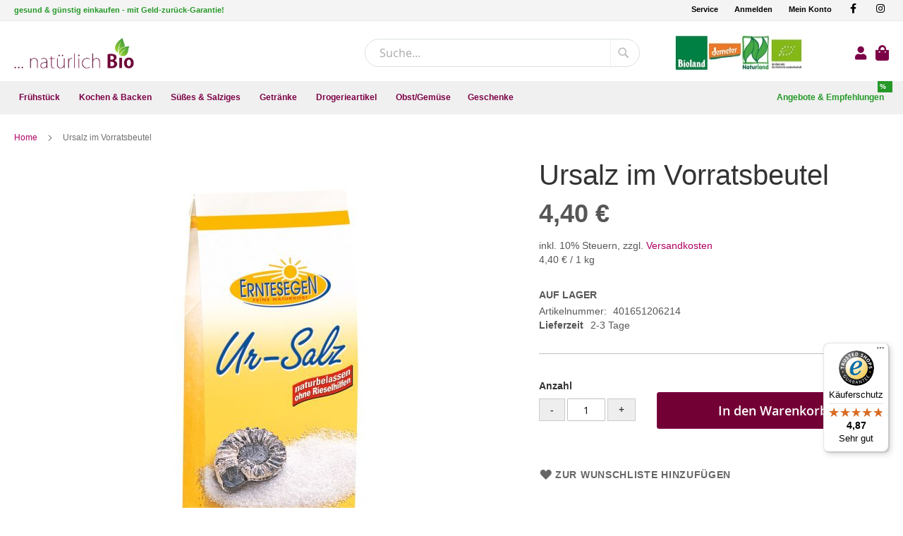

--- FILE ---
content_type: text/html; charset=UTF-8
request_url: https://www.natuerlichbio.at/ursalz-im-vorratsbeutel-401651206214.html
body_size: 15172
content:
<!doctype html>
<html lang="de">
    <head prefix="og: http://ogp.me/ns# fb: http://ogp.me/ns/fb# product: http://ogp.me/ns/product#">
        <script>
    var LOCALE = 'de\u002DDE';
    var BASE_URL = 'https\u003A\u002F\u002Fwww.natuerlichbio.at\u002F';
    var require = {
        'baseUrl': 'https\u003A\u002F\u002Fwww.natuerlichbio.at\u002Fstatic\u002Fversion1759386042\u002Ffrontend\u002FSws\u002FNatuerlichbio\u002Fde_DE'
    };</script>        <meta charset="utf-8"/>
<meta name="title" content="Ursalz im Vorratsbeutel"/>
<meta name="robots" content="INDEX,FOLLOW"/>
<meta name="viewport" content="width=device-width, initial-scale=1"/>
<meta name="format-detection" content="telephone=no"/>
<title>Ursalz im Vorratsbeutel</title>
                <link rel="stylesheet" type="text/css" media="all" href="https://www.natuerlichbio.at/static/version1759386042/frontend/Sws/Natuerlichbio/de_DE/mage/calendar.css" />
<link rel="stylesheet" type="text/css" media="all" href="https://www.natuerlichbio.at/static/version1759386042/frontend/Sws/Natuerlichbio/de_DE/css/bootstrap.min.css" />
<link rel="stylesheet" type="text/css" media="all" href="https://www.natuerlichbio.at/static/version1759386042/frontend/Sws/Natuerlichbio/de_DE/jquery/uppy/dist/uppy-custom.css" />
<link rel="stylesheet" type="text/css" media="all" href="https://www.natuerlichbio.at/static/version1759386042/frontend/Sws/Natuerlichbio/de_DE/StripeIntegration_Payments/css/wallets.css" />
<link rel="stylesheet" type="text/css" media="all" href="https://www.natuerlichbio.at/static/version1759386042/frontend/Sws/Natuerlichbio/de_DE/mage/gallery/gallery.css" />
<link rel="stylesheet" type="text/css" media="all" href="https://www.natuerlichbio.at/static/version1759386042/frontend/Sws/Natuerlichbio/de_DE/css/styles-m.css" />
<link rel="stylesheet" type="text/css" media="all" href="https://www.natuerlichbio.at/static/version1759386042/frontend/Sws/Natuerlichbio/de_DE/css/styles-l.css" />
<link rel="stylesheet" type="text/css" media="all" href="https://www.natuerlichbio.at/static/version1759386042/frontend/Sws/Natuerlichbio/de_DE/css/print.css" />
<link rel="stylesheet" type="text/css" media="all" href="https://www.natuerlichbio.at/static/version1759386042/frontend/Sws/Natuerlichbio/de_DE/fonts/fontawesome-free-5.15.4/css/all.min.css" />
<link rel="stylesheet" type="text/css" media="screen" href="https://www.natuerlichbio.at/static/version1759386042/frontend/Sws/Natuerlichbio/de_DE/css/jquery.fancybox.min.css" />
<script type="text/javascript" src="https://www.natuerlichbio.at/static/version1759386042/frontend/Sws/Natuerlichbio/de_DE/requirejs/require.js"></script>
<script type="text/javascript" src="https://www.natuerlichbio.at/static/version1759386042/frontend/Sws/Natuerlichbio/de_DE/mage/requirejs/mixins.js"></script>
<script type="text/javascript" src="https://www.natuerlichbio.at/static/version1759386042/frontend/Sws/Natuerlichbio/de_DE/requirejs-config.js"></script>
<link rel="preload" as="font" crossorigin="anonymous" href="https://www.natuerlichbio.at/static/version1759386042/frontend/Sws/Natuerlichbio/de_DE/fonts/opensans/light/opensans-300.woff2" />
<link rel="preload" as="font" crossorigin="anonymous" href="https://www.natuerlichbio.at/static/version1759386042/frontend/Sws/Natuerlichbio/de_DE/fonts/opensans/regular/opensans-400.woff2" />
<link rel="preload" as="font" crossorigin="anonymous" href="https://www.natuerlichbio.at/static/version1759386042/frontend/Sws/Natuerlichbio/de_DE/fonts/opensans/semibold/opensans-600.woff2" />
<link rel="preload" as="font" crossorigin="anonymous" href="https://www.natuerlichbio.at/static/version1759386042/frontend/Sws/Natuerlichbio/de_DE/fonts/opensans/bold/opensans-700.woff2" />
<link rel="preload" as="font" crossorigin="anonymous" href="https://www.natuerlichbio.at/static/version1759386042/frontend/Sws/Natuerlichbio/de_DE/fonts/Luma-Icons.woff2" />
<link rel="canonical" href="https://www.natuerlichbio.at/ursalz-im-vorratsbeutel-401651206214.html" />
<link rel="icon" type="image/x-icon" href="https://www.natuerlichbio.at/media/favicon/default/favicon.png" />
<link rel="shortcut icon" type="image/x-icon" href="https://www.natuerlichbio.at/media/favicon/default/favicon.png" />
<script src="https://consent.cookiefirst.com/sites/natuerlichbio.at-3c310101-c6e6-4105-ab44-6eb6aedaa799/consent.js"></script>            <script type="text/x-magento-init">
        {
            "*": {
                "Magento_PageCache/js/form-key-provider": {
                    "isPaginationCacheEnabled":
                        0                }
            }
        }
    </script>

<meta property="og:type" content="product" />
<meta property="og:title"
      content="Ursalz&#x20;im&#x20;Vorratsbeutel" />
<meta property="og:image"
      content="https://www.natuerlichbio.at/media/catalog/product/cache/6517c62f5899ad6aa0ba23ceb3eeff97/1/2/1274_104959.jpg" />
<meta property="og:description"
      content="" />
<meta property="og:url" content="https://www.natuerlichbio.at/ursalz-im-vorratsbeutel-401651206214.html" />
    <meta property="product:price:amount" content="4.4"/>
    <meta property="product:price:currency"
      content="EUR"/>
<script type="application/ld+json">{"@context":"https:\/\/schema.org","@type":"WebSite","url":"https:\/\/www.natuerlichbio.at\/","name":"natuerlichbio.at"}</script><script type="application/ld+json">{"@context":"https:\/\/schema.org","@type":"BreadcrumbList","itemListElement":[{"@type":"ListItem","item":{"@id":"https:\/\/www.natuerlichbio.at\/ursalz-im-vorratsbeutel-401651206214.html","name":"Ursalz im Vorratsbeutel"},"position":1}]}</script><script type="application/ld+json">{"@context":"https:\/\/schema.org","@type":"Product","name":"Ursalz im Vorratsbeutel","description":"","image":"https:\/\/www.natuerlichbio.at\/media\/catalog\/product\/cache\/74c1057f7991b4edb2bc7bdaa94de933\/1\/2\/1274_104959.jpg","offers":{"@type":"https:\/\/schema.org\/Offer","price":4.4,"url":"https:\/\/www.natuerlichbio.at\/ursalz-im-vorratsbeutel-401651206214.html","priceCurrency":"EUR","availability":"https:\/\/schema.org\/InStock","shippingDetails":{"deliveryTime":{"businessDays":{"@type":"OpeningHoursSpecification","dayOfWeek":[""]},"@type":"ShippingDeliveryTime"},"@type":"OfferShippingDetails"}}}</script><script type="application/ld+json">{"@context":"https:\/\/schema.org\/","@type":"WebPage","speakable":{"@type":"SpeakableSpecification","cssSelector":[".description"],"xpath":["\/html\/head\/title"]}}</script>                        <script type="application/ld+json">
            {
                "@context": "http://schema.org",
                "@type": "Organization",
                "name": "www.natuerlichbio.at",
                "aggregateRating" : {
                    "@type": "AggregateRating",
                    "ratingValue" : "4.87",
                    "bestRating" : "5.00",
                    "ratingCount" : "55"
                }
            }
            </script>
                </head>
    <body data-container="body"
          data-mage-init='{"loaderAjax": {}, "loader": { "icon": "https://www.natuerlichbio.at/static/version1759386042/frontend/Sws/Natuerlichbio/de_DE/images/loader-2.gif"}}'
        id="html-body" class="catalog-product-view product-ursalz-im-vorratsbeutel-401651206214 page-layout-1column">
        
<script type="text/x-magento-init">
    {
        "*": {
            "Magento_PageBuilder/js/widget-initializer": {
                "config": {"[data-content-type=\"slider\"][data-appearance=\"default\"]":{"Magento_PageBuilder\/js\/content-type\/slider\/appearance\/default\/widget":false},"[data-content-type=\"map\"]":{"Magento_PageBuilder\/js\/content-type\/map\/appearance\/default\/widget":false},"[data-content-type=\"row\"]":{"Magento_PageBuilder\/js\/content-type\/row\/appearance\/default\/widget":false},"[data-content-type=\"tabs\"]":{"Magento_PageBuilder\/js\/content-type\/tabs\/appearance\/default\/widget":false},"[data-content-type=\"slide\"]":{"Magento_PageBuilder\/js\/content-type\/slide\/appearance\/default\/widget":{"buttonSelector":".pagebuilder-slide-button","showOverlay":"hover","dataRole":"slide"}},"[data-content-type=\"banner\"]":{"Magento_PageBuilder\/js\/content-type\/banner\/appearance\/default\/widget":{"buttonSelector":".pagebuilder-banner-button","showOverlay":"hover","dataRole":"banner"}},"[data-content-type=\"buttons\"]":{"Magento_PageBuilder\/js\/content-type\/buttons\/appearance\/inline\/widget":false},"[data-content-type=\"products\"][data-appearance=\"carousel\"]":{"Magento_PageBuilder\/js\/content-type\/products\/appearance\/carousel\/widget":false}},
                "breakpoints": {"desktop":{"label":"Desktop","stage":true,"default":true,"class":"desktop-switcher","icon":"Magento_PageBuilder::css\/images\/switcher\/switcher-desktop.svg","conditions":{"min-width":"1024px"},"options":{"products":{"default":{"slidesToShow":"5"}}}},"tablet":{"conditions":{"max-width":"1024px","min-width":"768px"},"options":{"products":{"default":{"slidesToShow":"4"},"continuous":{"slidesToShow":"3"}}}},"mobile":{"label":"Mobile","stage":true,"class":"mobile-switcher","icon":"Magento_PageBuilder::css\/images\/switcher\/switcher-mobile.svg","media":"only screen and (max-width: 767px)","conditions":{"max-width":"767px","min-width":"640px"},"options":{"products":{"default":{"slidesToShow":"3"}}}},"mobile-small":{"conditions":{"max-width":"640px"},"options":{"products":{"default":{"slidesToShow":"2"},"continuous":{"slidesToShow":"1"}}}}}            }
        }
    }
</script>

<div class="cookie-status-message" id="cookie-status">
    The store will not work correctly when cookies are disabled.</div>
<script type="text&#x2F;javascript">document.querySelector("#cookie-status").style.display = "none";</script>
<script type="text/x-magento-init">
    {
        "*": {
            "cookieStatus": {}
        }
    }
</script>

<script type="text/x-magento-init">
    {
        "*": {
            "mage/cookies": {
                "expires": null,
                "path": "\u002F",
                "domain": ".www.natuerlichbio.at",
                "secure": true,
                "lifetime": "3600"
            }
        }
    }
</script>
    <noscript>
        <div class="message global noscript">
            <div class="content">
                <p>
                    <strong>JavaScript scheint in Ihrem Browser deaktiviert zu sein.</strong>
                    <span>
                        Um unsere Website in bester Weise zu erfahren, aktivieren Sie Javascript in Ihrem Browser.                    </span>
                </p>
            </div>
        </div>
    </noscript>

<script>
    window.cookiesConfig = window.cookiesConfig || {};
    window.cookiesConfig.secure = true;
</script><script>    require.config({
        map: {
            '*': {
                wysiwygAdapter: 'mage/adminhtml/wysiwyg/tiny_mce/tinymceAdapter'
            }
        }
    });</script><script>    require.config({
        paths: {
            googleMaps: 'https\u003A\u002F\u002Fmaps.googleapis.com\u002Fmaps\u002Fapi\u002Fjs\u003Fv\u003D3.56\u0026key\u003D'
        },
        config: {
            'Magento_PageBuilder/js/utils/map': {
                style: '',
            },
            'Magento_PageBuilder/js/content-type/map/preview': {
                apiKey: '',
                apiKeyErrorMessage: 'You\u0020must\u0020provide\u0020a\u0020valid\u0020\u003Ca\u0020href\u003D\u0027https\u003A\u002F\u002Fwww.natuerlichbio.at\u002Fadminhtml\u002Fsystem_config\u002Fedit\u002Fsection\u002Fcms\u002F\u0023cms_pagebuilder\u0027\u0020target\u003D\u0027_blank\u0027\u003EGoogle\u0020Maps\u0020API\u0020key\u003C\u002Fa\u003E\u0020to\u0020use\u0020a\u0020map.'
            },
            'Magento_PageBuilder/js/form/element/map': {
                apiKey: '',
                apiKeyErrorMessage: 'You\u0020must\u0020provide\u0020a\u0020valid\u0020\u003Ca\u0020href\u003D\u0027https\u003A\u002F\u002Fwww.natuerlichbio.at\u002Fadminhtml\u002Fsystem_config\u002Fedit\u002Fsection\u002Fcms\u002F\u0023cms_pagebuilder\u0027\u0020target\u003D\u0027_blank\u0027\u003EGoogle\u0020Maps\u0020API\u0020key\u003C\u002Fa\u003E\u0020to\u0020use\u0020a\u0020map.'
            },
        }
    });</script><script>
    require.config({
        shim: {
            'Magento_PageBuilder/js/utils/map': {
                deps: ['googleMaps']
            }
        }
    });</script><div class="page-wrapper"><header class="page-header"><div class="panel wrapper"><div class="panel header"><a class="action skip contentarea"
   href="#contentarea">
    <span>
        Direkt zum Inhalt    </span>
</a>
<div class="sws-container"><div class="row flex-wrap justify-content-between"><div><p class="mb-0"><span class="welcome-msg">gesund &amp; günstig einkaufen - mit Geld-zurück-Garantie!</span></p></div><div><div class="text-md-right">
<ul class="list-unstyled list-inline">
<li><span class="widget block block-cms-link-inline">
    <a href="https://www.natuerlichbio.at/service" title="Service">
        <span>Service</span>
    </a>
</span>
</li>
<li><a href="/customer/account/">Anmelden</a></li>
<li><a href="/customer/account/">Mein Konto</a></li>
<li><a class="share-facebook" title="Facebook" href="https://www.facebook.com/natuerlichbiodornbirn" target="_blank" rel="nofollow noopener"><em class="fab fa-facebook-f" aria-hidden="true">&nbsp;</em></a></li>
<li><a class="share-instagram" title="Instagram" href="https://www.instagram.com/natuerlich.bio/" target="_blank" rel="nofollow noopener"><em class="fab fa-instagram" aria-hidden="true">&nbsp;</em></a></li>
</ul>
</div></div></div></div></div></div><div class="header content"><span data-action="toggle-nav" class="action nav-toggle"><span>Navigation umschalten</span></span>
<a
    class="logo"
    id="sws-logo"
    href="https://www.natuerlichbio.at/"
    title="Nat&#xFC;rlich&#x20;Bio"
    aria-label="store logo">
    <img src="https://www.natuerlichbio.at/media/logo/stores/1/logo.jpg"
         title="Nat&#xFC;rlich&#x20;Bio"
         alt="Nat&#xFC;rlich&#x20;Bio"
        width="170"            />
</a>
<div id="sws-customer-wrapper" class="customer-wrapper"><div class="block block-search">
    <div class="block block-title"><strong>Suche</strong></div>
    <div class="block block-content">
        <form class="form minisearch" id="search_mini_form"
              action="https://www.natuerlichbio.at/catalogsearch/result/" method="get">
                        <div class="field search">
                <label class="label" for="search" data-role="minisearch-label">
                    <span>Suche</span>
                </label>
                <div class="control">
                    <input id="search"
                           data-mage-init='{
                            "quickSearch": {
                                "formSelector": "#search_mini_form",
                                "url": "https://www.natuerlichbio.at/search/ajax/suggest/",
                                "destinationSelector": "#search_autocomplete",
                                "minSearchLength": "3"
                            }
                        }'
                           type="text"
                           name="q"
                           value=""
                           placeholder="Suche..."
                           class="input-text"
                           maxlength="128"
                           role="combobox"
                           aria-haspopup="false"
                           aria-autocomplete="both"
                           autocomplete="off"
                           aria-expanded="false"/>
                    <div id="search_autocomplete" class="search-autocomplete"></div>
                    <div class="nested">
    <a class="action advanced" href="https://www.natuerlichbio.at/catalogsearch/advanced/" data-action="advanced-search">
        Erweiterte Suche    </a>
</div>
                </div>
            </div>
            <div class="actions">
                <button type="submit"
                        title="Suche"
                        class="action search"
                        aria-label="Search"
                >
                    <span>Suche</span>
                </button>
            </div>
        </form>
    </div>
</div>

<img class="img-fluid img-header-logo" src="https://www.natuerlichbio.at/static/version1759386042/frontend/Sws/Natuerlichbio/de_DE/images/layout/biosiegel.jpg" />

    <a class="account" href="/customer/account/login"><i class="fa fa-lg fa-user"></i></a>

<div data-block="minicart" class="minicart-wrapper">
    <a class="action showcart" href="https://www.natuerlichbio.at/checkout/cart/"
       data-bind="scope: 'minicart_content'">
        <span class="text">Mein Warenkorb</span>
        <span class="counter qty empty"
              data-bind="css: { empty: !!getCartParam('summary_count') == false && !isLoading() },
               blockLoader: isLoading">
            <span class="counter-number">
                <!-- ko if: getCartParam('summary_count') -->
                <!-- ko text: getCartParam('summary_count').toLocaleString(window.LOCALE) --><!-- /ko -->
                <!-- /ko -->
            </span>
            <span class="counter-label">
            <!-- ko if: getCartParam('summary_count') -->
                <!-- ko text: getCartParam('summary_count').toLocaleString(window.LOCALE) --><!-- /ko -->
                <!-- ko i18n: 'items' --><!-- /ko -->
            <!-- /ko -->
            </span>
        </span>
    </a>
            <div class="block block-minicart"
             data-role="dropdownDialog"
             data-mage-init='{"dropdownDialog":{
                "appendTo":"[data-block=minicart]",
                "triggerTarget":".showcart",
                "timeout": "2000",
                "closeOnMouseLeave": false,
                "closeOnEscape": true,
                "triggerClass":"active",
                "parentClass":"active",
                "buttons":[]}}'>
            <div id="minicart-content-wrapper" data-bind="scope: 'minicart_content'">
                <!-- ko template: getTemplate() --><!-- /ko -->
            </div>
                    </div>
        <script>window.checkout = {"shoppingCartUrl":"https:\/\/www.natuerlichbio.at\/checkout\/cart\/","checkoutUrl":"https:\/\/www.natuerlichbio.at\/checkout\/","updateItemQtyUrl":"https:\/\/www.natuerlichbio.at\/checkout\/sidebar\/updateItemQty\/","removeItemUrl":"https:\/\/www.natuerlichbio.at\/checkout\/sidebar\/removeItem\/","imageTemplate":"Magento_Catalog\/product\/image_with_borders","baseUrl":"https:\/\/www.natuerlichbio.at\/","minicartMaxItemsVisible":5,"websiteId":"1","maxItemsToDisplay":10,"storeId":"1","storeGroupId":"1","payPalBraintreeClientToken":"","customerLoginUrl":"https:\/\/www.natuerlichbio.at\/customer\/account\/login\/referer\/aHR0cHM6Ly93d3cubmF0dWVybGljaGJpby5hdC91cnNhbHotaW0tdm9ycmF0c2JldXRlbC00MDE2NTEyMDYyMTQuaHRtbA~~\/","isRedirectRequired":false,"autocomplete":"off","captcha":{"user_login":{"isCaseSensitive":false,"imageHeight":50,"imageSrc":"","refreshUrl":"https:\/\/www.natuerlichbio.at\/captcha\/refresh\/","isRequired":false,"timestamp":1768821509}}}</script>    <script type="text/x-magento-init">
    {
        "[data-block='minicart']": {
            "Magento_Ui/js/core/app": {"components":{"minicart_content":{"children":{"subtotal.container":{"children":{"subtotal":{"children":{"subtotal.totals":{"config":{"display_cart_subtotal_incl_tax":1,"display_cart_subtotal_excl_tax":0,"template":"Magento_Tax\/checkout\/minicart\/subtotal\/totals"},"children":{"subtotal.totals.msrp":{"component":"Magento_Msrp\/js\/view\/checkout\/minicart\/subtotal\/totals","config":{"displayArea":"minicart-subtotal-hidden","template":"Magento_Msrp\/checkout\/minicart\/subtotal\/totals"}}},"component":"Magento_Tax\/js\/view\/checkout\/minicart\/subtotal\/totals"}},"component":"uiComponent","config":{"template":"Magento_Checkout\/minicart\/subtotal"}}},"component":"uiComponent","config":{"displayArea":"subtotalContainer"}},"item.renderer":{"component":"Magento_Checkout\/js\/view\/cart-item-renderer","config":{"displayArea":"defaultRenderer","template":"Magento_Checkout\/minicart\/item\/default"},"children":{"item.image":{"component":"Magento_Catalog\/js\/view\/image","config":{"template":"Magento_Catalog\/product\/image","displayArea":"itemImage"}},"checkout.cart.item.price.sidebar":{"component":"uiComponent","config":{"template":"Magento_Checkout\/minicart\/item\/price","displayArea":"priceSidebar"}}}},"extra_info":{"component":"uiComponent","config":{"displayArea":"extraInfo"},"children":{"paypal_braintree_message":{"component":"PayPal_Braintree\/js\/messages\/mini-cart"}}},"promotion":{"component":"uiComponent","config":{"displayArea":"promotion"}}},"config":{"itemRenderer":{"default":"defaultRenderer","simple":"defaultRenderer","virtual":"defaultRenderer"},"template":"Magento_Checkout\/minicart\/content"},"component":"Magento_Checkout\/js\/view\/minicart"}},"types":[]}        },
        "*": {
            "Magento_Ui/js/block-loader": "https\u003A\u002F\u002Fwww.natuerlichbio.at\u002Fstatic\u002Fversion1759386042\u002Ffrontend\u002FSws\u002FNatuerlichbio\u002Fde_DE\u002Fimages\u002Floader\u002D1.gif"
        }
    }
    </script>
</div>
</div></div></header>    <div class="sections nav-sections" id="sws-nav">
        <div class="sws-container">
            <a  class="logo-navbar"
                href="https://www.natuerlichbio.at/"
                title="Nat&#xFC;rlich&#x20;Bio"
                aria-label="store logo">
                <img src="https://www.natuerlichbio.at/media/logo/stores/1/logo.jpg"
                     title="Nat&#xFC;rlich&#x20;Bio"
                     alt="Nat&#xFC;rlich&#x20;Bio"
                     loading="lazy"
                                                        />
            </a>

                        <div class="section-items nav-sections-items"
                 data-mage-init='{"tabs":{"openedState":"active"}}'>
                                                        <div class="section-item-title nav-sections-item-title"
                         data-role="collapsible">
                        <a class="nav-sections-item-switch"
                           data-toggle="switch" href="#store.menu">
                            Menü                        </a>
                    </div>
                    <div class="section-item-content nav-sections-item-content"
                         id="store.menu"
                         data-role="content">
                        
<nav class="navigation" data-action="navigation">
    <ul data-mage-init='{"menu":{"responsive":true, "expanded":true, "position":{"my":"left top","at":"left bottom"}}}'>
        <li  class="level0 nav-1 category-item first level-top parent"><a href="https://www.natuerlichbio.at/fruehstueck/"  class="level-top" ><span>Frühstück</span></a><ul class="level0 submenu"><li  class="level1 nav-1-1 category-item first"><a href="https://www.natuerlichbio.at/fruehstueck/nusse-kerne-samen-amp-co/" ><span>Nüsse, Kerne, Samen &amp; Co.</span></a></li><li  class="level1 nav-1-2 category-item parent"><a href="https://www.natuerlichbio.at/fruehstueck/muslis-amp-cerealien/" ><span>Müslis &amp; Cerealien</span></a><ul class="level1 submenu"><li  class="level2 nav-1-2-1 category-item first"><a href="https://www.natuerlichbio.at/fruehstueck/muslis-amp-cerealien/flakes-amp-pops/" ><span>Flakes &amp; Pops</span></a></li><li  class="level2 nav-1-2-2 category-item"><a href="https://www.natuerlichbio.at/fruehstueck/muslis-amp-cerealien/fruhstucksbreie/" ><span>Frühstücksbreie</span></a></li><li  class="level2 nav-1-2-3 category-item last"><a href="https://www.natuerlichbio.at/fruehstueck/muslis-amp-cerealien/muslis/" ><span>Müslis</span></a></li></ul></li><li  class="level1 nav-1-3 category-item"><a href="https://www.natuerlichbio.at/fruehstueck/trockenfruchte/" ><span>Trockenfrüchte</span></a></li><li  class="level1 nav-1-4 category-item"><a href="https://www.natuerlichbio.at/fruehstueck/brot-amp-backwaren/" ><span>Brot &amp; Backwaren</span></a></li><li  class="level1 nav-1-5 category-item"><a href="https://www.natuerlichbio.at/fruehstueck/pikante-aufstriche/" ><span>Pikante Aufstriche</span></a></li><li  class="level1 nav-1-6 category-item"><a href="https://www.natuerlichbio.at/fruehstueck/honig/" ><span>Honig</span></a></li><li  class="level1 nav-1-7 category-item"><a href="https://www.natuerlichbio.at/fruehstueck/konfiture-amp-marmelade/" ><span>Konfitüre &amp; Marmelade</span></a></li><li  class="level1 nav-1-8 category-item last"><a href="https://www.natuerlichbio.at/fruehstueck/nuss-amp-schokoaufstriche/" ><span>Nuss &amp; Schokoaufstriche</span></a></li></ul></li><li  class="level0 nav-2 category-item level-top parent"><a href="https://www.natuerlichbio.at/kochen-backen/"  class="level-top" ><span>Kochen &amp; Backen</span></a><ul class="level0 submenu"><li  class="level1 nav-2-1 category-item first parent"><a href="https://www.natuerlichbio.at/kochen-backen/kochen/" ><span>Kochen</span></a><ul class="level1 submenu"><li  class="level2 nav-2-1-1 category-item first parent"><a href="https://www.natuerlichbio.at/kochen-backen/kochen/gewurze/" ><span>Gewürze</span></a><ul class="level2 submenu"><li  class="level3 nav-2-1-1-1 category-item first last"><a href="https://www.natuerlichbio.at/kochen-backen/kochen/gewurze/salz-amp-krautersalz/" ><span>Salz &amp; Kräutersalz</span></a></li></ul></li><li  class="level2 nav-2-1-2 category-item parent"><a href="https://www.natuerlichbio.at/kochen-backen/kochen/reis-nudeln-amp-co/" ><span>Reis, Nudeln &amp; Co</span></a><ul class="level2 submenu"><li  class="level3 nav-2-1-2-1 category-item first"><a href="https://www.natuerlichbio.at/kochen-backen/kochen/reis-nudeln-amp-co/nudeln/" ><span>Nudeln</span></a></li><li  class="level3 nav-2-1-2-2 category-item last"><a href="https://www.natuerlichbio.at/kochen-backen/kochen/reis-nudeln-amp-co/reis/" ><span>Reis</span></a></li></ul></li><li  class="level2 nav-2-1-3 category-item"><a href="https://www.natuerlichbio.at/kochen-backen/kochen/schnelle-kuche/" ><span>Schnelle Küche</span></a></li><li  class="level2 nav-2-1-4 category-item"><a href="https://www.natuerlichbio.at/kochen-backen/kochen/hulsenfruchte/" ><span>Hülsenfrüchte</span></a></li><li  class="level2 nav-2-1-5 category-item parent"><a href="https://www.natuerlichbio.at/kochen-backen/kochen/konserven/" ><span>Konserven</span></a><ul class="level2 submenu"><li  class="level3 nav-2-1-5-1 category-item first"><a href="https://www.natuerlichbio.at/kochen-backen/kochen/konserven/gemuse/" ><span>Gemüse</span></a></li><li  class="level3 nav-2-1-5-2 category-item"><a href="https://www.natuerlichbio.at/kochen-backen/kochen/konserven/tomatensaucen/" ><span>Tomatensaucen</span></a></li><li  class="level3 nav-2-1-5-3 category-item"><a href="https://www.natuerlichbio.at/kochen-backen/kochen/konserven/pesto/" ><span>Pesto</span></a></li><li  class="level3 nav-2-1-5-4 category-item"><a href="https://www.natuerlichbio.at/kochen-backen/kochen/konserven/antipasti/" ><span>Antipasti</span></a></li><li  class="level3 nav-2-1-5-5 category-item"><a href="https://www.natuerlichbio.at/kochen-backen/kochen/konserven/fisch/" ><span>Fisch</span></a></li><li  class="level3 nav-2-1-5-6 category-item"><a href="https://www.natuerlichbio.at/kochen-backen/kochen/konserven/currysaucen/" ><span>Currysaucen</span></a></li><li  class="level3 nav-2-1-5-7 category-item"><a href="https://www.natuerlichbio.at/kochen-backen/kochen/konserven/fleisch/" ><span>Fleisch</span></a></li><li  class="level3 nav-2-1-5-8 category-item"><a href="https://www.natuerlichbio.at/kochen-backen/kochen/konserven/fruchte/" ><span>Früchte</span></a></li><li  class="level3 nav-2-1-5-9 category-item last"><a href="https://www.natuerlichbio.at/kochen-backen/kochen/konserven/sonstige-konserven/" ><span>Sonstige Konserven</span></a></li></ul></li><li  class="level2 nav-2-1-6 category-item"><a href="https://www.natuerlichbio.at/kochen-backen/kochen/wurzsaucen-amp-co/" ><span>Würzsaucen &amp; Co.</span></a></li><li  class="level2 nav-2-1-7 category-item"><a href="https://www.natuerlichbio.at/kochen-backen/kochen/saucen-amp-co/" ><span>Saucen &amp; Co.</span></a></li><li  class="level2 nav-2-1-8 category-item"><a href="https://www.natuerlichbio.at/kochen-backen/kochen/nussmus-amp-co/" ><span>Nussmus &amp; Co</span></a></li><li  class="level2 nav-2-1-9 category-item"><a href="https://www.natuerlichbio.at/kochen-backen/kochen/sahne-amp-alternativen/" ><span>Sahne &amp; Alternativen</span></a></li><li  class="level2 nav-2-1-10 category-item"><a href="https://www.natuerlichbio.at/kochen-backen/kochen/keimsaat/" ><span>Keimsaat</span></a></li><li  class="level2 nav-2-1-11 category-item"><a href="https://www.natuerlichbio.at/kochen-backen/kochen/ole-essige-amp-co/essig-amp-balsamessig/" ><span>Essig &amp; Balsamessig</span></a></li><li  class="level2 nav-2-1-12 category-item last"><a href="https://www.natuerlichbio.at/kochen-backen/kochen/ole-essige-amp-co/ole-amp-fette/" ><span>Öle &amp; Fette</span></a></li></ul></li><li  class="level1 nav-2-2 category-item last parent"><a href="https://www.natuerlichbio.at/kochen-backen/backen/" ><span>Backen</span></a><ul class="level1 submenu"><li  class="level2 nav-2-2-1 category-item first"><a href="https://www.natuerlichbio.at/kochen-backen/backen/zucker-amp-alternativen/" ><span>Zucker &amp; Alternativen</span></a></li><li  class="level2 nav-2-2-2 category-item"><a href="https://www.natuerlichbio.at/kochen-backen/backen/backmischungen/" ><span>Backmischungen</span></a></li><li  class="level2 nav-2-2-3 category-item"><a href="https://www.natuerlichbio.at/kochen-backen/backen/mehle/" ><span>Mehle</span></a></li><li  class="level2 nav-2-2-4 category-item"><a href="https://www.natuerlichbio.at/kochen-backen/backen/backzutaten/" ><span>Backzutaten</span></a></li><li  class="level2 nav-2-2-5 category-item last"><a href="https://www.natuerlichbio.at/kochen-backen/backen/getreideprodukte/" ><span>Getreideprodukte</span></a></li></ul></li></ul></li><li  class="level0 nav-3 category-item level-top parent"><a href="https://www.natuerlichbio.at/susses-salziges/"  class="level-top" ><span>Süßes &amp; Salziges</span></a><ul class="level0 submenu"><li  class="level1 nav-3-1 category-item first parent"><a href="https://www.natuerlichbio.at/susses-salziges/pikante-knabbereien/" ><span>Pikante Knabbereien</span></a><ul class="level1 submenu"><li  class="level2 nav-3-1-1 category-item first"><a href="https://www.natuerlichbio.at/susses-salziges/pikante-knabbereien/cracker-amp-co/" ><span>Cracker &amp; Co.</span></a></li><li  class="level2 nav-3-1-2 category-item"><a href="https://www.natuerlichbio.at/susses-salziges/pikante-knabbereien/chips/" ><span>Chips</span></a></li><li  class="level2 nav-3-1-3 category-item"><a href="https://www.natuerlichbio.at/susses-salziges/pikante-knabbereien/flips-popcorn-amp-co/" ><span>Flips, Popcorn &amp; Co</span></a></li><li  class="level2 nav-3-1-4 category-item"><a href="https://www.natuerlichbio.at/susses-salziges/pikante-knabbereien/nusse-amp-kerne/" ><span>Nüsse &amp; Kerne</span></a></li><li  class="level2 nav-3-1-5 category-item last"><a href="https://www.natuerlichbio.at/susses-salziges/pikante-knabbereien/getreidewaffeln-amp-co/" ><span>Getreidewaffeln &amp; Co</span></a></li></ul></li><li  class="level1 nav-3-2 category-item last parent"><a href="https://www.natuerlichbio.at/susses-salziges/sussigkeiten/" ><span>Süßigkeiten</span></a><ul class="level1 submenu"><li  class="level2 nav-3-2-1 category-item first"><a href="https://www.natuerlichbio.at/susses-salziges/sussigkeiten/riegel-amp-schnitten/" ><span>Riegel &amp; Schnitten</span></a></li><li  class="level2 nav-3-2-2 category-item"><a href="https://www.natuerlichbio.at/susses-salziges/sussigkeiten/schokolade-amp-confiserie/" ><span>Schokolade &amp; Confiserie</span></a></li><li  class="level2 nav-3-2-3 category-item"><a href="https://www.natuerlichbio.at/susses-salziges/sussigkeiten/kaugummis-bonbons-amp-co/" ><span>Kaugummis, Bonbons &amp; Co.</span></a></li><li  class="level2 nav-3-2-4 category-item"><a href="https://www.natuerlichbio.at/susses-salziges/sussigkeiten/kekse-amp-feingeback/" ><span>Kekse &amp; Feingebäck</span></a></li><li  class="level2 nav-3-2-5 category-item last"><a href="https://www.natuerlichbio.at/susses-salziges/sussigkeiten/kuchen-amp-co/" ><span>Kuchen &amp; Co</span></a></li></ul></li></ul></li><li  class="level0 nav-4 category-item level-top parent"><a href="https://www.natuerlichbio.at/getranke/"  class="level-top" ><span>Getränke</span></a><ul class="level0 submenu"><li  class="level1 nav-4-1 category-item first parent"><a href="https://www.natuerlichbio.at/getranke/alkoholfreie-getranke/" ><span>Alkoholfreie Getränke</span></a><ul class="level1 submenu"><li  class="level2 nav-4-1-1 category-item first"><a href="https://www.natuerlichbio.at/getranke/alkoholfreie-getranke/kaffee/" ><span>Kaffee</span></a></li><li  class="level2 nav-4-1-2 category-item"><a href="https://www.natuerlichbio.at/getranke/alkoholfreie-getranke/getreidekaffee/" ><span>Getreidekaffee</span></a></li><li  class="level2 nav-4-1-3 category-item"><a href="https://www.natuerlichbio.at/getranke/alkoholfreie-getranke/tee/" ><span>Tee</span></a></li><li  class="level2 nav-4-1-4 category-item"><a href="https://www.natuerlichbio.at/getranke/alkoholfreie-getranke/gemusesafte/" ><span>Gemüsesäfte</span></a></li><li  class="level2 nav-4-1-5 category-item"><a href="https://www.natuerlichbio.at/getranke/alkoholfreie-getranke/fruchtsafte/" ><span>Fruchtsäfte</span></a></li><li  class="level2 nav-4-1-6 category-item"><a href="https://www.natuerlichbio.at/getranke/alkoholfreie-getranke/kakao-amp-co/" ><span>Kakao &amp; Co.</span></a></li><li  class="level2 nav-4-1-7 category-item"><a href="https://www.natuerlichbio.at/getranke/alkoholfreie-getranke/wasser/" ><span>Wasser</span></a></li><li  class="level2 nav-4-1-8 category-item"><a href="https://www.natuerlichbio.at/getranke/alkoholfreie-getranke/erfrischungsgetranke/" ><span>Erfrischungsgetränke</span></a></li><li  class="level2 nav-4-1-9 category-item"><a href="https://www.natuerlichbio.at/getranke/alkoholfreie-getranke/sirup/" ><span>Sirup</span></a></li><li  class="level2 nav-4-1-10 category-item"><a href="https://www.natuerlichbio.at/getranke/alkoholfreie-getranke/wellnessdrinks/" ><span>Wellnessdrinks</span></a></li><li  class="level2 nav-4-1-11 category-item"><a href="https://www.natuerlichbio.at/getranke/alkoholfreie-getranke/milch/" ><span>Milch</span></a></li><li  class="level2 nav-4-1-12 category-item last"><a href="https://www.natuerlichbio.at/getranke/alkoholfreie-getranke/getreidedrinks-amp-co/" ><span>Getreidedrinks &amp; Co</span></a></li></ul></li><li  class="level1 nav-4-2 category-item last parent"><a href="https://www.natuerlichbio.at/getranke/alkoholische-getranke/" ><span>Alkoholische Getränke</span></a><ul class="level1 submenu"><li  class="level2 nav-4-2-1 category-item first"><a href="https://www.natuerlichbio.at/getranke/alkoholische-getranke/schaumweine-amp-co/" ><span>Schaumweine &amp; Co.</span></a></li><li  class="level2 nav-4-2-2 category-item"><a href="https://www.natuerlichbio.at/getranke/alkoholische-getranke/weine/" ><span>Weine</span></a></li><li  class="level2 nav-4-2-3 category-item last"><a href="https://www.natuerlichbio.at/getranke/alkoholische-getranke/bier/" ><span>Bier</span></a></li></ul></li></ul></li><li  class="level0 nav-5 category-item level-top parent"><a href="https://www.natuerlichbio.at/drogerieartikel/"  class="level-top" ><span>Drogerieartikel</span></a><ul class="level0 submenu"><li  class="level1 nav-5-1 category-item first parent"><a href="https://www.natuerlichbio.at/drogerieartikel/haushaltszubehor/" ><span>Haushaltszubehör</span></a><ul class="level1 submenu"><li  class="level2 nav-5-1-1 category-item first"><a href="https://www.natuerlichbio.at/drogerieartikel/haushaltszubehor/haushalts-amp-hygienepapiere/" ><span>Haushalts- &amp; Hygienepapiere</span></a></li><li  class="level2 nav-5-1-2 category-item"><a href="https://www.natuerlichbio.at/drogerieartikel/haushaltszubehor/reinigungsmittel/" ><span>Reinigungsmittel</span></a></li><li  class="level2 nav-5-1-3 category-item"><a href="https://www.natuerlichbio.at/drogerieartikel/haushaltszubehor/waschmittel-amp-co/" ><span>Waschmittel &amp; Co</span></a></li><li  class="level2 nav-5-1-4 category-item"><a href="https://www.natuerlichbio.at/drogerieartikel/haushaltszubehor/insektenschutz/" ><span>Insektenschutz</span></a></li><li  class="level2 nav-5-1-5 category-item"><a href="https://www.natuerlichbio.at/drogerieartikel/haushaltszubehor/putzzubehor/" ><span>Putzzubehör</span></a></li><li  class="level2 nav-5-1-6 category-item"><a href="https://www.natuerlichbio.at/drogerieartikel/haushaltszubehor/kuchenutensilien/" ><span>Küchenutensilien</span></a></li><li  class="level2 nav-5-1-7 category-item"><a href="https://www.natuerlichbio.at/drogerieartikel/haushaltszubehor/folien-beutel-amp-co/" ><span>Folien, Beutel &amp; Co.</span></a></li><li  class="level2 nav-5-1-8 category-item"><a href="https://www.natuerlichbio.at/drogerieartikel/haushaltszubehor/verschiedenes-143/" ><span>Verschiedenes</span></a></li><li  class="level2 nav-5-1-9 category-item last"><a href="https://www.natuerlichbio.at/drogerieartikel/haushaltszubehor/lunchboxen-amp-co/" ><span>Lunchboxen &amp; Co</span></a></li></ul></li><li  class="level1 nav-5-2 category-item parent"><a href="https://www.natuerlichbio.at/drogerieartikel/gesundheit/" ><span>Gesundheit</span></a><ul class="level1 submenu"><li  class="level2 nav-5-2-1 category-item first"><a href="https://www.natuerlichbio.at/drogerieartikel/gesundheit/superfood/" ><span>Superfood</span></a></li><li  class="level2 nav-5-2-2 category-item last"><a href="https://www.natuerlichbio.at/drogerieartikel/gesundheit/nahrungserganzung/" ><span>Nahrungsergänzung</span></a></li></ul></li><li  class="level1 nav-5-3 category-item parent"><a href="https://www.natuerlichbio.at/drogerieartikel/kosmetik-amp-korperpflege/" ><span>Kosmetik &amp; Körperpflege</span></a><ul class="level1 submenu"><li  class="level2 nav-5-3-1 category-item first"><a href="https://www.natuerlichbio.at/drogerieartikel/kosmetik-amp-korperpflege/zahnpflege/" ><span>Zahnpflege</span></a></li><li  class="level2 nav-5-3-2 category-item"><a href="https://www.natuerlichbio.at/drogerieartikel/kosmetik-amp-korperpflege/lippenpflege-amp-co/" ><span>Lippenpflege &amp; Co.</span></a></li><li  class="level2 nav-5-3-3 category-item"><a href="https://www.natuerlichbio.at/drogerieartikel/kosmetik-amp-korperpflege/gesichtspflege/" ><span>Gesichtspflege</span></a></li><li  class="level2 nav-5-3-4 category-item"><a href="https://www.natuerlichbio.at/drogerieartikel/kosmetik-amp-korperpflege/massageol/" ><span>Massageöl</span></a></li><li  class="level2 nav-5-3-5 category-item"><a href="https://www.natuerlichbio.at/drogerieartikel/kosmetik-amp-korperpflege/handcreme/" ><span>Handcreme</span></a></li><li  class="level2 nav-5-3-6 category-item"><a href="https://www.natuerlichbio.at/drogerieartikel/kosmetik-amp-korperpflege/baden-amp-duschen/" ><span>Baden &amp; Duschen</span></a></li><li  class="level2 nav-5-3-7 category-item"><a href="https://www.natuerlichbio.at/drogerieartikel/kosmetik-amp-korperpflege/schaumbad-amp-co/" ><span>Schaumbad &amp; Co</span></a></li><li  class="level2 nav-5-3-8 category-item"><a href="https://www.natuerlichbio.at/drogerieartikel/kosmetik-amp-korperpflege/hautpflege/" ><span>Hautpflege</span></a></li><li  class="level2 nav-5-3-9 category-item"><a href="https://www.natuerlichbio.at/drogerieartikel/kosmetik-amp-korperpflege/haarpflege/" ><span>Haarpflege</span></a></li><li  class="level2 nav-5-3-10 category-item"><a href="https://www.natuerlichbio.at/drogerieartikel/kosmetik-amp-korperpflege/duschgel-amp-bodylotion/" ><span>Duschgel &amp; Bodylotion</span></a></li><li  class="level2 nav-5-3-11 category-item"><a href="https://www.natuerlichbio.at/drogerieartikel/kosmetik-amp-korperpflege/rasierzubehor/" ><span>Rasierzubehör</span></a></li><li  class="level2 nav-5-3-12 category-item"><a href="https://www.natuerlichbio.at/drogerieartikel/kosmetik-amp-korperpflege/shampoo/" ><span>Shampoo</span></a></li><li  class="level2 nav-5-3-13 category-item"><a href="https://www.natuerlichbio.at/drogerieartikel/kosmetik-amp-korperpflege/deodorants/" ><span>Deodorants</span></a></li><li  class="level2 nav-5-3-14 category-item"><a href="https://www.natuerlichbio.at/drogerieartikel/kosmetik-amp-korperpflege/nagellack-amp-co/" ><span>Nagellack &amp; Co.</span></a></li><li  class="level2 nav-5-3-15 category-item"><a href="https://www.natuerlichbio.at/drogerieartikel/kosmetik-amp-korperpflege/sonnencreme/" ><span>Sonnencreme</span></a></li><li  class="level2 nav-5-3-16 category-item"><a href="https://www.natuerlichbio.at/drogerieartikel/kosmetik-amp-korperpflege/make-up/" ><span>Make-Up</span></a></li><li  class="level2 nav-5-3-17 category-item"><a href="https://www.natuerlichbio.at/drogerieartikel/kosmetik-amp-korperpflege/fusspflege/" ><span>Fußpflege</span></a></li><li  class="level2 nav-5-3-18 category-item"><a href="https://www.natuerlichbio.at/drogerieartikel/kosmetik-amp-korperpflege/haarfarben/" ><span>Haarfarben</span></a></li><li  class="level2 nav-5-3-19 category-item"><a href="https://www.natuerlichbio.at/drogerieartikel/kosmetik-amp-korperpflege/fur-den-mann/" ><span>für den Mann</span></a></li><li  class="level2 nav-5-3-20 category-item"><a href="https://www.natuerlichbio.at/drogerieartikel/kosmetik-amp-korperpflege/seife/" ><span>Seife</span></a></li><li  class="level2 nav-5-3-21 category-item"><a href="https://www.natuerlichbio.at/drogerieartikel/kosmetik-amp-korperpflege/hygieneartikel/" ><span>Hygieneartikel</span></a></li><li  class="level2 nav-5-3-22 category-item last"><a href="https://www.natuerlichbio.at/drogerieartikel/kosmetik-amp-korperpflege/geschenksets/" ><span>Geschenksets</span></a></li></ul></li><li  class="level1 nav-5-4 category-item last parent"><a href="https://www.natuerlichbio.at/drogerieartikel/baby-amp-kind/" ><span>Baby &amp; Kind</span></a><ul class="level1 submenu"><li  class="level2 nav-5-4-1 category-item first"><a href="https://www.natuerlichbio.at/drogerieartikel/baby-amp-kind/baby-cremen/" ><span>Baby-Cremen</span></a></li><li  class="level2 nav-5-4-2 category-item"><a href="https://www.natuerlichbio.at/drogerieartikel/baby-amp-kind/babynahrung/" ><span>Babynahrung</span></a></li><li  class="level2 nav-5-4-3 category-item"><a href="https://www.natuerlichbio.at/drogerieartikel/baby-amp-kind/baby-amp-kinder-shampoo/" ><span>Baby &amp; Kinder-Shampoo</span></a></li><li  class="level2 nav-5-4-4 category-item"><a href="https://www.natuerlichbio.at/drogerieartikel/baby-amp-kind/schaumbad-amp-co-110/" ><span>Schaumbad &amp; Co</span></a></li><li  class="level2 nav-5-4-5 category-item"><a href="https://www.natuerlichbio.at/drogerieartikel/baby-amp-kind/baby-ole/" ><span>Baby-Öle</span></a></li><li  class="level2 nav-5-4-6 category-item last"><a href="https://www.natuerlichbio.at/drogerieartikel/baby-amp-kind/sonstiges/" ><span>Sonstiges</span></a></li></ul></li></ul></li><li  class="level0 nav-6 category-item level-top"><a href="https://www.natuerlichbio.at/obst-gemuse/"  class="level-top" ><span>Obst/Gemüse</span></a></li><li  class="level0 nav-7 category-item level-top"><a href="https://www.natuerlichbio.at/geschenke/"  class="level-top" ><span>Geschenke</span></a></li><li  class="level0 nav-8 category-item last level-top"><a href="https://www.natuerlichbio.at/angebote-empfehlungen/"  class="level-top" ><span>Angebote &amp; Empfehlungen</span></a></li>            </ul>
</nav>
                    </div>
                                                </div>
        </div>
    </div>
<div class="breadcrumbs">
    <ul class="items">
                    <li class="item home">
                            <a href="https://www.natuerlichbio.at/"
                   title="Zur Homepage">
                    Home                </a>
                        </li>
                    <li class="item product">
                            <strong>Ursalz im Vorratsbeutel</strong>
                        </li>
            </ul>
</div>
<main id="maincontent" class="page-main"><a id="contentarea" tabindex="-1"></a>
<div class="page messages"><div data-placeholder="messages"></div>
<div data-bind="scope: 'messages'">
    <!-- ko if: cookieMessagesObservable() && cookieMessagesObservable().length > 0 -->
    <div aria-atomic="true" role="alert" class="messages" data-bind="foreach: {
        data: cookieMessagesObservable(), as: 'message'
    }">
        <div data-bind="attr: {
            class: 'message-' + message.type + ' ' + message.type + ' message',
            'data-ui-id': 'message-' + message.type
        }">
            <div data-bind="html: $parent.prepareMessageForHtml(message.text)"></div>
        </div>
    </div>
    <!-- /ko -->

    <div aria-atomic="true" role="alert" class="messages" data-bind="foreach: {
        data: messages().messages, as: 'message'
    }, afterRender: purgeMessages">
        <div data-bind="attr: {
            class: 'message-' + message.type + ' ' + message.type + ' message',
            'data-ui-id': 'message-' + message.type
        }">
            <div data-bind="html: $parent.prepareMessageForHtml(message.text)"></div>
        </div>
    </div>
</div>

<script type="text/x-magento-init">
    {
        "*": {
            "Magento_Ui/js/core/app": {
                "components": {
                        "messages": {
                            "component": "Magento_Theme/js/view/messages"
                        }
                    }
                }
            }
    }
</script>
</div><div class="columns"><div class="column main"><input name="form_key" type="hidden" value="1mH2PUxOK3ucJ2EA" /><div id="authenticationPopup" data-bind="scope:'authenticationPopup', style: {display: 'none'}">
        <script>window.authenticationPopup = {"autocomplete":"off","customerRegisterUrl":"https:\/\/www.natuerlichbio.at\/customer\/account\/create\/","customerForgotPasswordUrl":"https:\/\/www.natuerlichbio.at\/customer\/account\/forgotpassword\/","baseUrl":"https:\/\/www.natuerlichbio.at\/","customerLoginUrl":"https:\/\/www.natuerlichbio.at\/customer\/ajax\/login\/"}</script>    <!-- ko template: getTemplate() --><!-- /ko -->
        <script type="text/x-magento-init">
        {
            "#authenticationPopup": {
                "Magento_Ui/js/core/app": {"components":{"authenticationPopup":{"component":"Magento_Customer\/js\/view\/authentication-popup","children":{"messages":{"component":"Magento_Ui\/js\/view\/messages","displayArea":"messages"},"captcha":{"component":"Magento_Captcha\/js\/view\/checkout\/loginCaptcha","displayArea":"additional-login-form-fields","formId":"user_login","configSource":"checkout"},"remember-me":{"component":"Magento_Persistent\/js\/view\/remember-me-default","displayArea":"additional-login-form-fields"}}}}}            },
            "*": {
                "Magento_Ui/js/block-loader": "https\u003A\u002F\u002Fwww.natuerlichbio.at\u002Fstatic\u002Fversion1759386042\u002Ffrontend\u002FSws\u002FNatuerlichbio\u002Fde_DE\u002Fimages\u002Floader\u002D1.gif"
                            }
        }
    </script>
</div>
<script type="text/x-magento-init">
    {
        "*": {
            "Magento_Customer/js/section-config": {
                "sections": {"stores\/store\/switch":["*"],"stores\/store\/switchrequest":["*"],"directory\/currency\/switch":["*"],"*":["messages"],"customer\/account\/logout":["*","recently_viewed_product","recently_compared_product","persistent"],"customer\/account\/loginpost":["*"],"customer\/account\/createpost":["*"],"customer\/account\/editpost":["*"],"customer\/ajax\/login":["checkout-data","cart","captcha"],"catalog\/product_compare\/add":["compare-products"],"catalog\/product_compare\/remove":["compare-products"],"catalog\/product_compare\/clear":["compare-products"],"sales\/guest\/reorder":["cart"],"sales\/order\/reorder":["cart"],"checkout\/cart\/add":["cart","directory-data"],"checkout\/cart\/delete":["cart"],"checkout\/cart\/updatepost":["cart"],"checkout\/cart\/updateitemoptions":["cart"],"checkout\/cart\/couponpost":["cart"],"checkout\/cart\/estimatepost":["cart"],"checkout\/cart\/estimateupdatepost":["cart"],"checkout\/onepage\/saveorder":["cart","checkout-data","last-ordered-items"],"checkout\/sidebar\/removeitem":["cart"],"checkout\/sidebar\/updateitemqty":["cart"],"rest\/*\/v1\/carts\/*\/payment-information":["cart","last-ordered-items","captcha","instant-purchase"],"rest\/*\/v1\/guest-carts\/*\/payment-information":["cart","captcha"],"rest\/*\/v1\/guest-carts\/*\/selected-payment-method":["cart","checkout-data"],"rest\/*\/v1\/carts\/*\/selected-payment-method":["cart","checkout-data","instant-purchase"],"customer\/address\/*":["instant-purchase"],"customer\/account\/*":["instant-purchase"],"vault\/cards\/deleteaction":["instant-purchase"],"multishipping\/checkout\/overviewpost":["cart"],"paypal\/express\/placeorder":["cart","checkout-data"],"paypal\/payflowexpress\/placeorder":["cart","checkout-data"],"paypal\/express\/onauthorization":["cart","checkout-data"],"persistent\/index\/unsetcookie":["persistent"],"review\/product\/post":["review"],"paymentservicespaypal\/smartbuttons\/placeorder":["cart","checkout-data"],"paymentservicespaypal\/smartbuttons\/cancel":["cart","checkout-data"],"wishlist\/index\/add":["wishlist"],"wishlist\/index\/remove":["wishlist"],"wishlist\/index\/updateitemoptions":["wishlist"],"wishlist\/index\/update":["wishlist"],"wishlist\/index\/cart":["wishlist","cart"],"wishlist\/index\/fromcart":["wishlist","cart"],"wishlist\/index\/allcart":["wishlist","cart"],"wishlist\/shared\/allcart":["wishlist","cart"],"wishlist\/shared\/cart":["cart"],"braintree\/paypal\/placeorder":["cart","checkout-data"],"braintree\/googlepay\/placeorder":["cart","checkout-data"]},
                "clientSideSections": ["checkout-data","cart-data"],
                "baseUrls": ["https:\/\/www.natuerlichbio.at\/"],
                "sectionNames": ["messages","customer","compare-products","last-ordered-items","cart","directory-data","captcha","instant-purchase","loggedAsCustomer","persistent","review","payments","wishlist","recently_viewed_product","recently_compared_product","product_data_storage","paypal-billing-agreement","paypal-buyer-country"]            }
        }
    }
</script>
<script type="text/x-magento-init">
    {
        "*": {
            "Magento_Customer/js/customer-data": {
                "sectionLoadUrl": "https\u003A\u002F\u002Fwww.natuerlichbio.at\u002Fcustomer\u002Fsection\u002Fload\u002F",
                "expirableSectionLifetime": 60,
                "expirableSectionNames": ["cart","persistent"],
                "cookieLifeTime": "3600",
                "cookieDomain": "",
                "updateSessionUrl": "https\u003A\u002F\u002Fwww.natuerlichbio.at\u002Fcustomer\u002Faccount\u002FupdateSession\u002F",
                "isLoggedIn": ""
            }
        }
    }
</script>
<script type="text/x-magento-init">
    {
        "*": {
            "Magento_Customer/js/invalidation-processor": {
                "invalidationRules": {
                    "website-rule": {
                        "Magento_Customer/js/invalidation-rules/website-rule": {
                            "scopeConfig": {
                                "websiteId": "1"
                            }
                        }
                    }
                }
            }
        }
    }
</script>
<script type="text/x-magento-init">
    {
        "body": {
            "pageCache": {"url":"https:\/\/www.natuerlichbio.at\/page_cache\/block\/render\/id\/6733\/","handles":["default","catalog_product_view","catalog_product_view_type_simple","catalog_product_view_attribute_set_4","catalog_product_view_id_6733","catalog_product_view_sku_401651206214","remember_me"],"originalRequest":{"route":"catalog","controller":"product","action":"view","uri":"\/ursalz-im-vorratsbeutel-401651206214.html"},"versionCookieName":"private_content_version"}        }
    }
</script>
<div class="product media"><a id="gallery-prev-area" tabindex="-1"></a>
<div class="action-skip-wrapper"><a class="action skip gallery-next-area"
   href="#gallery-next-area">
    <span>
        Zum Ende der Bildergalerie springen    </span>
</a>
</div>

<div class="gallery-placeholder _block-content-loading" data-gallery-role="gallery-placeholder">
    <img
        alt="main product photo"
        class="gallery-placeholder__image"
        src="https://www.natuerlichbio.at/media/catalog/product/cache/207e23213cf636ccdef205098cf3c8a3/1/2/1274_104959.jpg"
        width="700"        height="700"    />
    <link itemprop="image" href="https://www.natuerlichbio.at/media/catalog/product/cache/207e23213cf636ccdef205098cf3c8a3/1/2/1274_104959.jpg">
</div>
<script type="text/x-magento-init">
    {
        "[data-gallery-role=gallery-placeholder]": {
            "mage/gallery/gallery": {
                "mixins":["magnifier/magnify"],
                "magnifierOpts": {"fullscreenzoom":"20","top":"","left":"","width":"","height":"","eventType":"hover","enabled":false,"mode":"outside"},
                "data": [{"thumb":"https:\/\/www.natuerlichbio.at\/media\/catalog\/product\/cache\/a32785f299d1d6627cb18126779d91a2\/1\/2\/1274_104959.jpg","img":"https:\/\/www.natuerlichbio.at\/media\/catalog\/product\/cache\/207e23213cf636ccdef205098cf3c8a3\/1\/2\/1274_104959.jpg","full":"https:\/\/www.natuerlichbio.at\/media\/catalog\/product\/cache\/74c1057f7991b4edb2bc7bdaa94de933\/1\/2\/1274_104959.jpg","caption":"text","position":"0","isMain":true,"type":"image","videoUrl":null}],
                "options": {"nav":"thumbs","loop":true,"keyboard":true,"arrows":true,"allowfullscreen":true,"showCaption":false,"width":700,"thumbwidth":88,"thumbheight":110,"height":700,"transitionduration":500,"transition":"slide","navarrows":true,"navtype":"slides","navdir":"horizontal","whiteBorders":1},
                "fullscreen": {"nav":"thumbs","loop":true,"navdir":"horizontal","navarrows":false,"navtype":"slides","arrows":true,"showCaption":false,"transitionduration":500,"transition":"slide","whiteBorders":1},
                 "breakpoints": {"mobile":{"conditions":{"max-width":"767px"},"options":{"options":{"nav":"dots"}}}}            }
        }
    }
</script>
<script type="text/x-magento-init">
    {
        "[data-gallery-role=gallery-placeholder]": {
            "Magento_ProductVideo/js/fotorama-add-video-events": {
                "videoData": [{"mediaType":"image","videoUrl":null,"isBase":true}],
                "videoSettings": [{"playIfBase":"0","showRelated":"0","videoAutoRestart":"0"}],
                "optionsVideoData": []            }
        }
    }
</script>
<div class="action-skip-wrapper"><a class="action skip gallery-prev-area"
   href="#gallery-prev-area">
    <span>
        Zum Anfang der Bildergalerie springen    </span>
</a>
</div><a id="gallery-next-area" tabindex="-1"></a>
</div><div class="product-info-main"><div class="page-title-wrapper&#x20;product">
    <h1 class="page-title"
                >
        <span class="base" data-ui-id="page-title-wrapper" itemprop="name">Ursalz im Vorratsbeutel</span>    </h1>
    </div>
<div class="product-info-price"><div class="price-box price-final_price" data-role="priceBox" data-product-id="6733" data-price-box="product-id-6733">
    

<span class="price-container price-final_price&#x20;tax&#x20;weee"
           itemtype="http://schema.org/Offer">
        <span  id="product-price-6733"                data-price-amount="4.4"
        data-price-type="finalPrice"
        class="price-wrapper "
    ><span class="price">4,40 €</span></span>
                <meta itemprop="price" content="4.4" />
        <meta itemprop="priceCurrency" content="EUR" />
    </span>

</div><div class="price-details">
                                        <span class="tax-details">inkl. 10% Steuern<span class="tax-separator">, </span><span class="shipping-cost-details">zzgl. <a data-fancybox data-type="iframe" data-src="https://www.natuerlichbio.at/versandservice" href="javascript:;">Versandkosten</a></span></span>
                        </div>
    <div class="baseprice">
        <span class="price">4,40 €</span> / 1 kg    </div>
<div class="product-info-stock-sku">
            <div class="stock available" title="Verf&#xFC;gbarkeit">
            <span>Auf Lager</span>
        </div>
    
<div class="product attribute sku">
            <strong class="type">Artikelnummer</strong>
        <div class="value" itemprop="sku">401651206214</div>
</div>

<div class="product attribute delivery_time">
            <strong class="type">Lieferzeit</strong>
        <div class="value" itemprop="delivery_time">2-3 Tage</div>
</div>
</div></div>

<div class="product-add-form">
    <form data-product-sku="401651206214"
          action="https://www.natuerlichbio.at/checkout/cart/add/uenc/aHR0cHM6Ly93d3cubmF0dWVybGljaGJpby5hdC91cnNhbHotaW0tdm9ycmF0c2JldXRlbC00MDE2NTEyMDYyMTQuaHRtbA~~/product/6733/" method="post"
          id="product_addtocart_form">
        <input type="hidden" name="product" value="6733" />
        <input type="hidden" name="selected_configurable_option" value="" />
        <input type="hidden" name="related_product" id="related-products-field" value="" />
        <input type="hidden" name="item"  value="6733" />
        <input name="form_key" type="hidden" value="1mH2PUxOK3ucJ2EA" />                             
<div class="box-tocart">
   <div class="fieldset">
              <div class="field qty">
           <label class="label" for="qty"><span>Anzahl</span></label>
 
<script type="text/x-magento-init">
{
   "*": {
           "Magento_Ui/js/core/app": {
               "components": {
                   "qty_change": {
                       "component": "Tatva_QtyIncrement/js/view/product/view/qty_change",
                       "defaultQty": 1                   }
               }
           }
   }
}
</script>
 
<div class="control inc-dec-counter" data-bind="scope: 'qty_change'">
   <button data-bind="click: decreaseQty" style="border-radius: 0;">-</button>
   <input  data-bind="value: qty()"
   type="number"
   name="qty"
   id="qty"
   maxlength="12"
   title="Anzahl"
   class="input-text qty pdpqty"
   data-validate="{&quot;required-number&quot;:true,&quot;validate-item-quantity&quot;:{&quot;maxAllowed&quot;:10000}}"
   />
 
   <button data-bind="click: increaseQty" style="border-radius: 0;">+</button>
</div>
       </div>
              <div class="actions">
           <button type="submit"
                   title="In den Warenkorb"
                   class="action primary tocart pdptocart"
                   id="product-addtocart-button">
               <span>In den Warenkorb</span>
           </button>
               <script type="text/x-magento-init">
        {
            "*": {
                "PayPal_Braintree/js/paypal/product-page": {
                    "buttonConfig": {"clientToken":"","currency":"EUR","environment":"sandbox","merchantCountry":"AT","isCreditActive":false,"skipOrderReviewStep":true,"pageType":"product-details"},
                    "buttonIds": [
                        "#paypal-oneclick-4851947164315600389",
                        "#credit-oneclick-5414985958895327267",
                        "#paylater-oneclick--7836287753548060829"
                    ]
                }
            }
        }
    </script>
            <div class="paypal product-page paypal-logo braintree-paypal-logo oneclick-container">
            <div data-currency="EUR"
                 data-locale="de_DE"
                 data-amount="4.4"
                 id="paypal-oneclick-4851947164315600389"
                 data-displayname=""
                 data-actionsuccess="https://www.natuerlichbio.at/checkout/onepage/success/"
                 data-funding="paypal"
                 data-fundingicons="true"
                 data-label="paypal"
                 data-color="gold"
                 data-shape="rect"
                 data-location="productpage"
                 data-requiredbillingaddress=""
                 data-storecode="default"
                 data-skiporderreviewstep="1"
                 class="action-braintree-paypal-logo product-page-action"></div>
        </div>
            
<div id="instant-purchase" data-bind="scope:'instant-purchase'">
    <!-- ko template: getTemplate() --><!-- /ko -->
</div>
<script type="text/x-magento-init">
    {
        "#instant-purchase": {
            "Magento_Ui/js/core/app": {"components":{"instant-purchase":{"component":"Magento_InstantPurchase\/js\/view\/instant-purchase","config":{"template":"Magento_InstantPurchase\/instant-purchase","buttonText":"Instant Purchase","purchaseUrl":"https:\/\/www.natuerlichbio.at\/instantpurchase\/button\/placeOrder\/"}}}}        }
    }
</script>
<div id ="paypal-smart-button" data-mage-init='{"Magento_Paypal/js/in-context/product-express-checkout"
:{"clientConfig":{"button":1,"getTokenUrl":"https:\/\/www.natuerlichbio.at\/paypal\/express\/getTokenData\/","onAuthorizeUrl":"https:\/\/www.natuerlichbio.at\/paypal\/express\/onAuthorization\/","onCancelUrl":"https:\/\/www.natuerlichbio.at\/paypal\/express\/cancel\/","styles":{"layout":"vertical","size":"responsive","color":"gold","shape":"pill","label":"buynow"},"isVisibleOnProductPage":true,"isGuestCheckoutAllowed":true,"sdkUrl":"https:\/\/www.paypal.com\/sdk\/js?client-id=ATDZ9_ECFh-fudesZo4kz3fGTSO1pzuWCS4IjZMq4JKdRK7hQR3Rxyafx39H2fP363WtmlQNYXjUiAae&locale=de_DE&currency=EUR&enable-funding=venmo&commit=false&intent=capture&merchant-id=C8L2V9Q3QE6A6&disable-funding=card%2Cbancontact%2Ceps%2Cgiropay%2Cideal%2Cmybank%2Cp24%2Csofort&components=messages%2Cbuttons","dataAttributes":{"data-partner-attribution-id":"Magento_2_Community","data-csp-nonce":"ZThpc2dncnA4cXpjMGpvN3YwbHA0c2p2aWt5YjBua2k="}}}}'></div>
       </div>
   </div>
</div>
<script type="text/x-magento-init">
   {
       "#product_addtocart_form": {
           "Magento_Catalog/product/view/validation": {
               "radioCheckboxClosest": ".nested"
           }
       }
   }
</script>
<script type="text/x-magento-init">
   {
       "#product_addtocart_form": {
           "catalogAddToCart": {
               "bindSubmit": false
           }
       }
   }
</script>
        
                    </form>
</div>

<script type="text/x-magento-init">
    {
        "[data-role=priceBox][data-price-box=product-id-6733]": {
            "priceBox": {
                "priceConfig":  {"productId":"6733","priceFormat":{"pattern":"%s\u00a0\u20ac","precision":2,"requiredPrecision":2,"decimalSymbol":",","groupSymbol":".","groupLength":3,"integerRequired":false},"tierPrices":[]}            }
        }
    }
</script>
<div class="product-social-links"><div class="product-addto-links" data-role="add-to-links">
        <a href="#"
       class="action towishlist"
       data-post='{"action":"https:\/\/www.natuerlichbio.at\/wishlist\/index\/add\/","data":{"product":6733,"uenc":"aHR0cHM6Ly93d3cubmF0dWVybGljaGJpby5hdC91cnNhbHotaW0tdm9ycmF0c2JldXRlbC00MDE2NTEyMDYyMTQuaHRtbA~~"}}'
       data-action="add-to-wishlist"><span>Zur Wunschliste hinzufügen</span></a>
<script type="text/x-magento-init">
    {
        "body": {
            "addToWishlist": {"productType":"simple"}        }
    }
</script>
</div>

<div class="product-addto-links">
    </div>
</div>
</div>    <div class="product info detailed">
                <div class="product data items" data-mage-init='{"tabs":{"openedState":"active"}}'>
                                                                        <div class="data item title active"
                     data-role="collapsible" id="tab-label-description">
                    <a class="data switch"
                       tabindex="-1"
                       data-toggle="trigger"
                       href="#description"
                       id="tab-label-description-title">
                        Details                    </a>
                </div>
                <div class="data item content"
                     aria-labelledby="tab-label-description-title"
                     id="description" data-role="content">
                    
<div class="product attribute description">
        <div class="value" ><strong>Erntesegen Ur-Salz naturbelassen, 1000.0 Gramm</strong><br /><br />ERNTESEGEN Ur-Salz ist ein naturbelassenes und unbehandeltes Steinsalz, ohne Zusätze.</div>
</div>
                </div>
                                                                            <div class="data item title "
                     data-role="collapsible" id="tab-label-additional">
                    <a class="data switch"
                       tabindex="-1"
                       data-toggle="trigger"
                       href="#additional"
                       id="tab-label-additional-title">
                        Mehr Informationen                    </a>
                </div>
                <div class="data item content"
                     aria-labelledby="tab-label-additional-title"
                     id="additional" data-role="content">
                        <div class="additional-attributes-wrapper table-wrapper">
        <table class="data table additional-attributes" id="product-attribute-specs-table">
            <caption class="table-caption">Mehr Informationen</caption>
            <tbody>
                            <tr>
                    <th class="label" scope="row">Lieferzeit</th>
                    <td class="data" data-th="Lieferzeit">2-3 Tage</td>
                </tr>
                            <tr>
                    <th class="label" scope="row">Inhaltsstoffe</th>
                    <td class="data" data-th="Inhaltsstoffe">naturbelassenes unbehandeltes Steinsalz<br /></td>
                </tr>
                            <tr>
                    <th class="label" scope="row">EAN</th>
                    <td class="data" data-th="EAN">4016512062142</td>
                </tr>
                            <tr>
                    <th class="label" scope="row">Ist Vegan</th>
                    <td class="data" data-th="Ist&#x20;Vegan">Ja</td>
                </tr>
                            <tr>
                    <th class="label" scope="row">Ist Vegetarisch</th>
                    <td class="data" data-th="Ist&#x20;Vegetarisch">Ja</td>
                </tr>
                            <tr>
                    <th class="label" scope="row">Ist Rohkost</th>
                    <td class="data" data-th="Ist&#x20;Rohkost">Nein</td>
                </tr>
                        </tbody>
        </table>
    </div>
                </div>
                <script type="text&#x2F;javascript">    var elemVauQiSqqArray = document.querySelectorAll('#additional');
    if(elemVauQiSqqArray.length !== 'undefined'){
        elemVauQiSqqArray.forEach(function(element) {
            if (element) {
                element.style.display = 'none';

            }
        });
    }</script>                                    </div>
    </div>
<script type="text/x-magento-init">
    {
        "body": {
            "requireCookie": {"noCookieUrl":"https:\/\/www.natuerlichbio.at\/cookie\/index\/noCookies\/","triggers":[".action.towishlist"],"isRedirectCmsPage":true}        }
    }
</script>
<script type="text/x-magento-init">
    {
        "*": {
                "Magento_Catalog/js/product/view/provider": {
                    "data": {"items":{"6733":{"add_to_cart_button":{"post_data":"{\"action\":\"https:\\\/\\\/www.natuerlichbio.at\\\/checkout\\\/cart\\\/add\\\/uenc\\\/%25uenc%25\\\/product\\\/6733\\\/\",\"data\":{\"product\":\"6733\",\"uenc\":\"%uenc%\"}}","url":"https:\/\/www.natuerlichbio.at\/checkout\/cart\/add\/uenc\/%25uenc%25\/product\/6733\/","required_options":false},"add_to_compare_button":{"post_data":null,"url":"{\"action\":\"https:\\\/\\\/www.natuerlichbio.at\\\/catalog\\\/product_compare\\\/add\\\/\",\"data\":{\"product\":\"6733\",\"uenc\":\"aHR0cHM6Ly93d3cubmF0dWVybGljaGJpby5hdC91cnNhbHotaW0tdm9ycmF0c2JldXRlbC00MDE2NTEyMDYyMTQuaHRtbA~~\"}}","required_options":null},"price_info":{"final_price":4.4,"max_price":4.4,"max_regular_price":4.4,"minimal_regular_price":4.4,"special_price":null,"minimal_price":4.4,"regular_price":4.4,"formatted_prices":{"final_price":"<span class=\"price\">4,40\u00a0\u20ac<\/span>","max_price":"<span class=\"price\">4,40\u00a0\u20ac<\/span>","minimal_price":"<span class=\"price\">4,40\u00a0\u20ac<\/span>","max_regular_price":"<span class=\"price\">4,40\u00a0\u20ac<\/span>","minimal_regular_price":null,"special_price":null,"regular_price":"<span class=\"price\">4,40\u00a0\u20ac<\/span>"},"extension_attributes":{"msrp":{"msrp_price":"<span class=\"price\">0,00\u00a0\u20ac<\/span>","is_applicable":"","is_shown_price_on_gesture":"","msrp_message":"","explanation_message":"Our price is lower than the manufacturer&#039;s &quot;minimum advertised price.&quot; As a result, we cannot show you the price in catalog or the product page. <br><br> You have no obligation to purchase the product once you know the price. You can simply remove the item from your cart."},"tax_adjustments":{"final_price":3.999999,"max_price":3.999999,"max_regular_price":3.999999,"minimal_regular_price":3.999999,"special_price":3.999999,"minimal_price":3.999999,"regular_price":3.999999,"formatted_prices":{"final_price":"<span class=\"price\">4,00\u00a0\u20ac<\/span>","max_price":"<span class=\"price\">4,00\u00a0\u20ac<\/span>","minimal_price":"<span class=\"price\">4,00\u00a0\u20ac<\/span>","max_regular_price":"<span class=\"price\">4,00\u00a0\u20ac<\/span>","minimal_regular_price":null,"special_price":"<span class=\"price\">4,00\u00a0\u20ac<\/span>","regular_price":"<span class=\"price\">4,00\u00a0\u20ac<\/span>"}},"weee_attributes":[],"weee_adjustment":"<span class=\"price\">4,40\u00a0\u20ac<\/span>"}},"images":[{"url":"https:\/\/www.natuerlichbio.at\/media\/catalog\/product\/cache\/2765542505660baab28ecd555e27366e\/1\/2\/1274_104959.jpg","code":"recently_viewed_products_grid_content_widget","height":300,"width":240,"label":"text","resized_width":240,"resized_height":300},{"url":"https:\/\/www.natuerlichbio.at\/media\/catalog\/product\/cache\/7890263f8cc2b5a0499bf0617b669975\/1\/2\/1274_104959.jpg","code":"recently_viewed_products_list_content_widget","height":340,"width":270,"label":"text","resized_width":270,"resized_height":340},{"url":"https:\/\/www.natuerlichbio.at\/media\/catalog\/product\/cache\/d7d52afd56287491cb7a52758a71b450\/1\/2\/1274_104959.jpg","code":"recently_viewed_products_images_names_widget","height":90,"width":75,"label":"text","resized_width":75,"resized_height":90},{"url":"https:\/\/www.natuerlichbio.at\/media\/catalog\/product\/cache\/2765542505660baab28ecd555e27366e\/1\/2\/1274_104959.jpg","code":"recently_compared_products_grid_content_widget","height":300,"width":240,"label":"text","resized_width":240,"resized_height":300},{"url":"https:\/\/www.natuerlichbio.at\/media\/catalog\/product\/cache\/7890263f8cc2b5a0499bf0617b669975\/1\/2\/1274_104959.jpg","code":"recently_compared_products_list_content_widget","height":340,"width":270,"label":"text","resized_width":270,"resized_height":340},{"url":"https:\/\/www.natuerlichbio.at\/media\/catalog\/product\/cache\/d7d52afd56287491cb7a52758a71b450\/1\/2\/1274_104959.jpg","code":"recently_compared_products_images_names_widget","height":90,"width":75,"label":"text","resized_width":75,"resized_height":90}],"url":"https:\/\/www.natuerlichbio.at\/ursalz-im-vorratsbeutel-401651206214.html","id":6733,"name":"Ursalz im Vorratsbeutel","type":"simple","is_salable":"1","store_id":1,"currency_code":"EUR","extension_attributes":{"review_html":"","wishlist_button":{"post_data":null,"url":"{\"action\":\"https:\\\/\\\/www.natuerlichbio.at\\\/wishlist\\\/index\\\/add\\\/\",\"data\":{\"product\":6733,\"uenc\":\"aHR0cHM6Ly93d3cubmF0dWVybGljaGJpby5hdC91cnNhbHotaW0tdm9ycmF0c2JldXRlbC00MDE2NTEyMDYyMTQuaHRtbA~~\"}}","required_options":null}},"is_available":true}},"store":"1","currency":"EUR","productCurrentScope":"website"}            }
        }
    }
</script>
</div></div></main><footer class="page-footer"><div class="footer content"><div class="footer-ribbon">Infos</div><div class="row footer-top"><div class="col-md-3"><div>
<p class="footer-headline">…natürlich Bio Österreich</p>
<ul>
<li><div class="widget block block-cms-link">
    <a href="https://www.natuerlichbio.at/unsere-filialen" title="Unsere Filialen">
        <span>Unsere Filialen</span>
    </a>
</div>
</li>
<li><a href="https://www.facebook.com/natuerlichbiodornbirn" target="_blank" rel="noopener">Facebook</a></li>
<li><a href="https://www.instagram.com/natuerlich.bio/" target="_blank" rel="noopener">Instagram</a></li>
</ul>
</div></div><div class="col-md-3"><div>
<p class="footer-headline">Service</p>
<ul>
<li><span class="widget block block-cms-link-inline">
    <a href="https://www.natuerlichbio.at/service" title="Service">
        <span>Service</span>
    </a>
</span>
</li>
<li><a href="/contact/">Kontakt</a></li>
<li><span class="widget block block-cms-link-inline">
    <a href="https://www.natuerlichbio.at/uber-uns" title="Über uns">
        <span>Über uns</span>
    </a>
</span>
</li>
<li><span class="widget block block-cms-link-inline">
    <a href="https://www.natuerlichbio.at/so-gehts" title="So geht’s">
        <span>So geht’s</span>
    </a>
</span>
</li>
<li><span class="widget block block-cms-link-inline">
    <a href="https://www.natuerlichbio.at/versandkosten" title="Versandservice">
        <span>Versandservice</span>
    </a>
</span>
</li>
<li><span class="widget block block-cms-link-inline">
    <a href="https://www.natuerlichbio.at/faq" title="FAQ – Häufig gestellte Fragen">
        <span>FAQ – Häufig gestellte Fragen</span>
    </a>
</span>
</li>
</ul>
</div></div><div class="col-md-3"><div>
<p class="footer-headline">Kundenbereich</p>
<ul>
<li></li>
<li><a href="/customer/account/login/">Mein Konto</a></li>
</ul>
</div></div><div class="col-md-3"><div class="footer-newsletter-description">
<p class="footer-headline">…natürlich Bio Österreich</p>
<p>Einfach anmelden und keine Angebote mehr verpassen!</p>
</div><div class="block newsletter">
    <div class="title"><strong>Newsletter</strong></div>
    <div class="content">
        <form class="form subscribe"
              novalidate
              action="https://www.natuerlichbio.at/newsletter/subscriber/new/"
              method="post"
              data-mage-init='{"validation": {"errorClass": "mage-error"}}'
              id="newsletter-validate-detail">
            <div class="field newsletter">
                <div class="control">
                    <label for="newsletter">
                        <span class="label">
                            Anmeldung zum Newsletter:                        </span>
                        <input name="email" type="email" id="newsletter"
                               placeholder="E-Mail Adresse"
                               data-mage-init='{"mage/trim-input":{}}'
                               data-validate="{required:true, 'validate-email':true}"
                        />
                    </label>
                </div>
            </div>
            <div class="actions">
                <button class="action subscribe primary"
                        title="Abonnieren"
                        type="submit"
                        aria-label="Subscribe">
                    <span>Abonnieren</span>
                </button>
            </div>
        </form>
    </div>
</div>
</div></div><div class="row footer-bottom"><div class="col-md-8 footer-bottom-links"><ul>
<li><span class="widget block block-cms-link-inline">
    <a href="https://www.natuerlichbio.at/impressum" title="Impressum">
        <span>Impressum</span>
    </a>
</span>
</li>
<li><span class="widget block block-cms-link-inline">
    <a href="https://www.natuerlichbio.at/agb" title="AGB">
        <span>AGB</span>
    </a>
</span>
</li>
<li><span class="widget block block-cms-link-inline">
    <a href="https://www.natuerlichbio.at/datenschutzerklarung" title="Datenschutz">
        <span>Datenschutz</span>
    </a>
</span>
</li>
<li><span class="widget block block-cms-link-inline">
    <a href="https://www.natuerlichbio.at/widerrufsbelehrung" title="Widerrufsbelehrung">
        <span>Widerrufsbelehrung</span>
    </a>
</span>
</li>
</ul></div><div class="py-4 col-md-4 footer-bottom-pay-shipment"><div><p><img src="https://www.natuerlichbio.at/media/layout/zahlungsmoeglichkeiten.png" alt="Zahlungsmöglichkeiten" /></p></div></div></div></div></footer>            <script type="text/javascript">
            (function () {
                var _tsid = 'XD4B1E6BC57880FB2345728C19A99178B';
                _tsConfig = {
                    'yOffset': '25', /* offset from page bottom */
                    'variant': 'reviews', /* text, default, small, reviews, custom, custom_reviews */
                    'customElementId': '', /* required for variants custom and custom_reviews */
                    'trustcardDirection': '', /* for custom variants: topRight, topLeft, bottomRight, bottomLeft */
                    'customBadgeWidth': '', /* for custom variants: 40 - 90 (in pixels) */
                    'customBadgeHeight': '', /* for custom variants: 40 - 90 (in pixels) */
                    'disableResponsive': 'false', /* deactivate responsive behaviour */
                    'disableTrustbadge': 'false', /* deactivate trustbadge */
                    'trustCardTrigger': 'mouseenter', /* set to 'click' if you want the trustcard to be opened on click instead */
                    'customCheckoutElementId': '' /* required for custom trustcard */
                };
                var _ts = document.createElement('script');
                _ts.type = 'text/javascript';
                _ts.charset = 'utf-8';
                _ts.async = true;
                _ts.src = '//widgets.trustedshops.com/js/' + _tsid + '.js';
                var __ts = document.getElementsByTagName('script')[0];
                __ts.parentNode.insertBefore(_ts, __ts);
            })();
        </script>
    <script type="text/x-magento-init">
        {
            "*": {
                "Magento_Ui/js/core/app": {
                    "components": {
                        "storage-manager": {
                            "component": "Magento_Catalog/js/storage-manager",
                            "appendTo": "",
                            "storagesConfiguration" : {"recently_viewed_product":{"requestConfig":{"syncUrl":"https:\/\/www.natuerlichbio.at\/catalog\/product\/frontend_action_synchronize\/"},"lifetime":"1000","allowToSendRequest":"1"},"recently_compared_product":{"requestConfig":{"syncUrl":"https:\/\/www.natuerlichbio.at\/catalog\/product\/frontend_action_synchronize\/"},"lifetime":"1000","allowToSendRequest":"1"},"product_data_storage":{"updateRequestConfig":{"url":"https:\/\/www.natuerlichbio.at\/rest\/default\/V1\/products-render-info"},"requestConfig":{"syncUrl":"https:\/\/www.natuerlichbio.at\/catalog\/product\/frontend_action_synchronize\/"},"allowToSendRequest":"1"}}                        }
                    }
                }
            }
        }
</script>

</div><script type="text/x-magento-init">{"*":
            {"Magento_Persistent/js/remember-me-config": {
            "config": {"persistenceConfig":{"isRememberMeCheckboxVisible":true,"isRememberMeCheckboxChecked":true}}
            }}}</script>    </body>
</html>


--- FILE ---
content_type: text/javascript
request_url: https://widgets.trustedshops.com/js/XD4B1E6BC57880FB2345728C19A99178B.js
body_size: 1732
content:
((e,t)=>{const r={shopInfo:{tsId:"XD4B1E6BC57880FB2345728C19A99178B",name:"www.natuerlichbio.at",url:"www.natuerlichbio.at",language:"de",targetMarket:"DEU",ratingVariant:"WIDGET",eTrustedIds:{accountId:"acc-dde5d90e-1cf0-4aba-bdd8-f913dcd2f2ae",channelId:"chl-f9663320-e524-4770-8a2e-c87e2a54f596"},buyerProtection:{certificateType:"CLASSIC",certificateState:"PRODUCTION",mainProtectionCurrency:"EUR",classicProtectionAmount:100,maxProtectionDuration:30,plusProtectionAmount:2e4,basicProtectionAmount:100,firstCertified:"2020-09-25 09:52:33"},reviewSystem:{rating:{averageRating:4.87,averageRatingCount:55,overallRatingCount:302,distribution:{oneStar:1,twoStars:0,threeStars:0,fourStars:3,fiveStars:51}},reviews:[{average:5,buyerStatement:'Mein Online-Shop für Naturkost, Naturkosmetik, ökologische Haushaltsartikel und vieles mehr! Hier findet man ein unglaublich umfangreiches Sortiment von zertifizierten Verbänden wie Bioland, Demeter, Naturland oder Bio Austria und von bekannten Herstellern wie Rapunzel, Bauckhof, Bio Verde, Sonnentor, Dr. Hauschka, Weleda, Lavera, usw.\nAuch Produkte, die andere Bio-Shops (online oder vor Ort) nicht (mehr) anbieten, verbleiben - glücklicherweise - im Sortiment von "natürlich bio".\nAbgesehen vom Online-Shop kann man bei "natürlich bio" in Dornbirn und Götzis auch im Ladengeschäft vor Ort einkaufen.',rawChangeDate:"2026-01-03T16:41:01.000Z",changeDate:"3.1.2026",transactionDate:"26.12.2025"},{average:5,buyerStatement:"Alles Super! Schneller Versand, Ware unbeschädigt.",rawChangeDate:"2025-12-23T10:14:46.000Z",changeDate:"23.12.2025",transactionDate:"16.12.2025"},{average:5,buyerStatement:"Besonders schnelle Lieferung. Unkomplizierte Bestellung, schönes Sortiment.",rawChangeDate:"2025-12-22T08:22:00.000Z",changeDate:"22.12.2025",transactionDate:"15.12.2025"}]},features:["SHOP_CONSUMER_MEMBERSHIP","GUARANTEE_RECOG_CLASSIC_INTEGRATION","DISABLE_REVIEWREQUEST_SENDING","MARS_EVENTS","MARS_REVIEWS","MARS_PUBLIC_QUESTIONNAIRE","MARS_QUESTIONNAIRE"],consentManagementType:"OFF",urls:{profileUrl:"https://www.trustedshops.de/bewertung/info_XD4B1E6BC57880FB2345728C19A99178B.html",profileUrlLegalSection:"https://www.trustedshops.de/bewertung/info_XD4B1E6BC57880FB2345728C19A99178B.html#legal-info",reviewLegalUrl:"https://help.etrusted.com/hc/de/articles/23970864566162"},contractStartDate:"2020-08-07 00:00:00",shopkeeper:{name:"Perfler “Natürlich Bio“ Handels OG",street:"Am Garnmarkt 20",country:"AT",city:"Götzis",zip:"6840"},displayVariant:"full",variant:"full",twoLetterCountryCode:"DE"},"process.env":{STAGE:"prod"},externalConfig:{trustbadgeScriptUrl:"https://widgets.trustedshops.com/assets/trustbadge.js",cdnDomain:"widgets.trustedshops.com"},elementIdSuffix:"-98e3dadd90eb493088abdc5597a70810",buildTimestamp:"2026-01-19T05:45:03.246Z",buildStage:"prod"},a=r=>{const{trustbadgeScriptUrl:a}=r.externalConfig;let n=t.querySelector(`script[src="${a}"]`);n&&t.body.removeChild(n),n=t.createElement("script"),n.src=a,n.charset="utf-8",n.setAttribute("data-type","trustbadge-business-logic"),n.onerror=()=>{throw new Error(`The Trustbadge script could not be loaded from ${a}. Have you maybe selected an invalid TSID?`)},n.onload=()=>{e.trustbadge?.load(r)},t.body.appendChild(n)};"complete"===t.readyState?a(r):e.addEventListener("load",(()=>{a(r)}))})(window,document);

--- FILE ---
content_type: application/javascript; charset=UTF-8
request_url: https://www.natuerlichbio.at/static/version1759386042/frontend/Sws/Natuerlichbio/de_DE/mage/trim-input.js
body_size: 511
content:
/**
 * Copyright © Magento, Inc. All rights reserved.
 * See COPYING.txt for license details.
 */

define([
    'jquery',
    'jquery-ui-modules/widget'
], function ($) {
    'use strict';

    $.widget('mage.trimInput', {
        options: {
            cache: {}
        },

        /**
         * Widget initialization
         * @private
         */
        _create: function () {
            this.options.cache.input = $(this.element);
            this._bind();
        },

        /**
         * Event binding, will monitor change, keyup and paste events.
         * @private
         */
        _bind: function () {
            if (this.options.cache.input.length) {
                this._on(this.options.cache.input, {
                    'change': this._trimInput,
                    'keyup': this._trimInput,
                    'paste': this._trimInput
                });
            }
        },

        /**
         * Trim value
         * @private
         */
        _trimInput: function () {
            // Safari caret position workaround: storing carter position
            var caretStart, caretEnd, input;

            caretStart = this.options.cache.input.get(0).selectionStart;
            caretEnd = this.options.cache.input.get(0).selectionEnd;

            input = this._getInputValue().trim();

            this.options.cache.input.val(input);

            // Safari caret position workaround: setting caret position to previously stored values
            if (caretStart !== null && caretEnd !== null) {
                this.options.cache.input.get(0).setSelectionRange(caretStart, caretEnd);
            }
        },

        /**
         * Get input value
         * @returns {*}
         * @private
         */
        _getInputValue: function () {
            return this.options.cache.input.val();
        }
    });

    return $.mage.trimInput;
});


--- FILE ---
content_type: application/javascript; charset=UTF-8
request_url: https://www.natuerlichbio.at/static/version1759386042/frontend/Sws/Natuerlichbio/de_DE/Tatva_QtyIncrement/js/view/product/view/qty_change.js
body_size: 217
content:
define([
   'ko',
   'uiComponent'
], function (ko, Component) {
   'use strict';
   return Component.extend({
       initialize: function () {
           //initialize parent Component
           this._super();
           this.qty = ko.observable(this.defaultQty);
       },
       decreaseQty: function() {
        if(Number.isInteger(this.defaultQty))
        {
          var newQty = this.qty() - 1;
           if (newQty < this.defaultQty) 
           {
               newQty = this.defaultQty;
           }
           this.qty(newQty);
        }
        else{
           var newQty = parseFloat(this.qty()) - 0.1;
           if (newQty < this.defaultQty) 
           {
               newQty = this.defaultQty;
           }
           this.qty(newQty.toFixed(1));
         }
       },
       increaseQty: function() {
        if(Number.isInteger(this.defaultQty))
        {
           var newQty =this.qty() + 1;
           this.qty(newQty);
        }
        else
        {
          var newQty = parseFloat(this.qty()) + 0.1;
          this.qty(newQty.toFixed(1));
        }
       }
   });
});